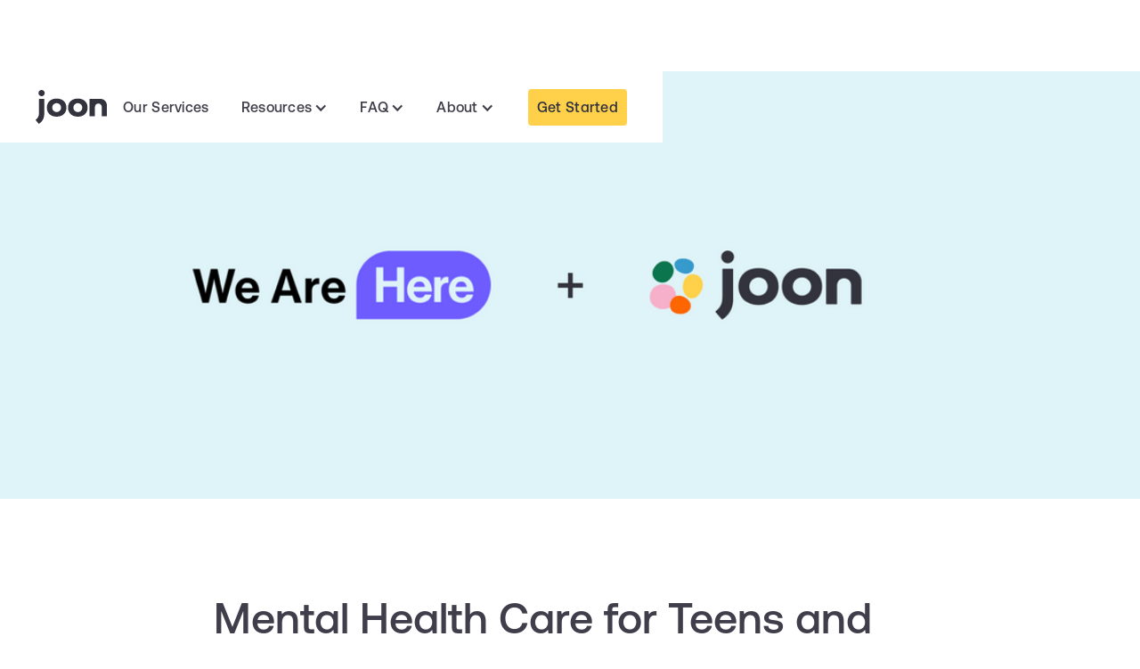

--- FILE ---
content_type: text/html
request_url: https://www.joon.com/blog/wearehere
body_size: 11309
content:
<!DOCTYPE html><!-- This site was created in Webflow. https://webflow.com --><!-- Last Published: Wed Dec 17 2025 21:01:32 GMT+0000 (Coordinated Universal Time) --><html data-wf-domain="www.joon.com" data-wf-page="659765ad9523875e90db829b" data-wf-site="5da11607eda84209dcd9d545" lang="en-US" data-wf-collection="659765ad9523875e90db830b" data-wf-item-slug="wearehere"><head><meta charset="utf-8"/><title>Providing Mental Health Care for Youth Affected by Cancer</title><meta content="Joon is partnering with We Are Here to help support the mental health needs of youth affected by cancer." name="description"/><meta content="Providing Mental Health Care for Youth Affected by Cancer" property="og:title"/><meta content="Joon is partnering with We Are Here to help support the mental health needs of youth affected by cancer." property="og:description"/><meta content="https://cdn.prod.website-files.com/5daf80d1fcdc19a7ca1e6539/64e7bb6c5accb43308824322_Group%20190.png" property="og:image"/><meta content="Providing Mental Health Care for Youth Affected by Cancer" property="twitter:title"/><meta content="Joon is partnering with We Are Here to help support the mental health needs of youth affected by cancer." property="twitter:description"/><meta content="https://cdn.prod.website-files.com/5daf80d1fcdc19a7ca1e6539/64e7bb6c5accb43308824322_Group%20190.png" property="twitter:image"/><meta property="og:type" content="website"/><meta content="summary_large_image" name="twitter:card"/><meta content="width=device-width, initial-scale=1" name="viewport"/><meta content="j3zjdxMou4r6pChp0a6D9pW5m37ZaCoU2feXkQffZV8" name="google-site-verification"/><meta content="Webflow" name="generator"/><link href="https://cdn.prod.website-files.com/5da11607eda84209dcd9d545/css/uplift-89f72a.webflow.shared.3cc0dc910.min.css" rel="stylesheet" type="text/css"/><link href="https://fonts.googleapis.com" rel="preconnect"/><link href="https://fonts.gstatic.com" rel="preconnect" crossorigin="anonymous"/><script src="https://ajax.googleapis.com/ajax/libs/webfont/1.6.26/webfont.js" type="text/javascript"></script><script type="text/javascript">WebFont.load({  google: {    families: ["Inconsolata:400,700"]  }});</script><script type="text/javascript">!function(o,c){var n=c.documentElement,t=" w-mod-";n.className+=t+"js",("ontouchstart"in o||o.DocumentTouch&&c instanceof DocumentTouch)&&(n.className+=t+"touch")}(window,document);</script><link href="https://cdn.prod.website-files.com/5da11607eda84209dcd9d545/6035660c74005714cb7f8962_favicon-32x32.png" rel="shortcut icon" type="image/x-icon"/><link href="https://cdn.prod.website-files.com/5da11607eda84209dcd9d545/60356ced16d3d42a0a3e49b0_LogoMark.png" rel="apple-touch-icon"/><link href="https://www.joon.com/blog/wearehere" rel="canonical"/><!-- Corresponds to head code at https://webflow.com/dashboard/sites/uplift-89f72a/code -->

  <!-- Track source info -->
  <script>
  function setCookie(name, value, seconds = "34560000") {
    document.cookie = `${name}=${value}; domain=.joon.com; path=/; max-age=${seconds}; secure`;
  }

  function getCookie(name) {
    try {
      let re = new RegExp(`(?:^|; )${name}=(?<value>.*?)(?:; |$)`);
      return document.cookie.match(re)?.groups?.value;
    } catch (e) {}
    return null;
  }

  function updateCookieExpiry(name, seconds) {
    const value = getCookie(name);
    setCookie(name, value, seconds);
  }

  function deleteCookie(name) {
    setCookie(name, "", -1);
  }

  //clear old cookies that were set long ago with domain not specified
  ["joon_ref_init", "joon_qs_init", "joon_ref", "joon_qs", "referrer_init"].forEach((name) =>
    document.cookie = `${name}=; expires=Thu, 01 Jan 1970 00:00:00 UTC; path=/;`
  );

  (function () {
    if (document.referrer.indexOf(".joon.com") < 0) {
      if (document.cookie.indexOf("joon_ref_init=") < 0) {
        setCookie("joon_ref_init", document.referrer);
      }
      setCookie("joon_ref", document.referrer);

      if (document.cookie.indexOf("joon_qs_init=") < 0) {
        setCookie("joon_qs_init", window.location.search);
      }
      setCookie("joon_qs", window.location.search);
    }
  })();
</script>
<!-- End Track source info -->

<!--Stylistic Alternatives -->
<style defer>
  * {
    font-feature-settings: "ss07" on, "ss01" on;
  }
</style>
<!-- End Stylistic Alternatives -->

<!-- Posthog -->
<script>
    !function(t,e){var o,n,p,r;e.__SV||(window.posthog=e,e._i=[],e.init=function(i,s,a){function g(t,e){var o=e.split(".");2==o.length&&(t=t[o[0]],e=o[1]),t[e]=function(){t.push([e].concat(Array.prototype.slice.call(arguments,0)))}}(p=t.createElement("script")).type="text/javascript",p.async=!0,p.src=s.api_host.replace(".i.posthog.com","-assets.i.posthog.com")+"/static/array.js",(r=t.getElementsByTagName("script")[0]).parentNode.insertBefore(p,r);var u=e;for(void 0!==a?u=e[a]=[]:a="posthog",u.people=u.people||[],u.toString=function(t){var e="posthog";return"posthog"!==a&&(e+="."+a),t||(e+=" (stub)"),e},u.people.toString=function(){return u.toString(1)+".people (stub)"},o="capture identify alias people.set people.set_once set_config register register_once unregister opt_out_capturing has_opted_out_capturing opt_in_capturing reset isFeatureEnabled onFeatureFlags getFeatureFlag getFeatureFlagPayload reloadFeatureFlags group updateEarlyAccessFeatureEnrollment getEarlyAccessFeatures getActiveMatchingSurveys getSurveys onSessionId".split(" "),n=0;n<o.length;n++)g(u,o[n]);e._i.push([i,s,a])},e.__SV=1)}(document,window.posthog||[]);
    posthog.init('phc_DQmxjMjNidD7fbyeyHj0JyL6RXPBFCFnoreolmAfP17',{api_host:'https://us.i.posthog.com'})
    posthog.register({
        product: 'joon.com'
    });
</script>


<!-- Global Webpage Schema -->

<script type="application/ld+json">
  {
    "@context": "https://schema.org",
    "@type": "WebPage",
    "name": "Joon Care",
    "description": "Seeking help for your teen's mental health? You are in the right place. Joon Care is a teletherapy practice designed specifically for teens and young adults ages 13-24. Our team of licensed therapists, counselors, and clinicians integrates the benefits of one-on-one therapy sessions with a mobile app-based experience. Our approach is evidence-based, skills-focused and personalized for each individual client. We are here for you when it comes to stress, anxiety, depression, and other common mental health challenges. Schedule a free 15-minute consultation today.",
    "image": "https://cdn.prod.website-files.com/5da11607eda84209dcd9d545/60356ced16d3d42a0a3e49b0_LogoMark.webp"
  }
</script>

<!-- End Global Webpage Schema -->


<!-- Custom query param handling -->

<script>
  (function() {
    // put  partner names into cookie (as referral_source)
    const urlParams = new URLSearchParams(window.location.search);
    const partnerSlug = urlParams.get('referral_source');
    if (partnerSlug) {
      setCookie("referral_source", partnerSlug);
    }
  })();
</script>


<script>
(function() {
  const REDIRECT_URL = "https://www.handspringhealth.com/?utm_source=joon";
  const MODAL_ID = "redirect-overlay"; // make sure your overlay has this ID
  const REDIRECT_DELAY_MS = 5000; // 5 seconds
  let redirectScheduled = false;

  function isVisible(el) {
    if (!el) return false;
    const style = window.getComputedStyle(el);
    return (
      style.display !== "none" &&
      style.visibility !== "hidden" &&
      style.opacity !== "0"
    );
  }

  function setupModalObserver(modal) {
    if (!modal) return;

    const observer = new MutationObserver(() => {
      if (!redirectScheduled && isVisible(modal)) {
        redirectScheduled = true;
        observer.disconnect();

        setTimeout(function() {
          window.location.href = REDIRECT_URL;
        }, REDIRECT_DELAY_MS);
      }
    });

    observer.observe(modal, {
      attributes: true,
      attributeFilter: ["style", "class"]
    });

    if (isVisible(modal) && !redirectScheduled) {
      redirectScheduled = true;
      observer.disconnect();
      setTimeout(function() {
        window.location.href = REDIRECT_URL;
      }, REDIRECT_DELAY_MS);
    }
  }

  function waitForModal() {
    let modal = document.getElementById(MODAL_ID);
    if (modal) {
      setupModalObserver(modal);
      return;
    }

    const bodyObserver = new MutationObserver(() => {
      modal = document.getElementById(MODAL_ID);
      if (modal) {
        console.log("Found modal #" + MODAL_ID);
        bodyObserver.disconnect();
        setupModalObserver(modal);
      }
    });

    bodyObserver.observe(document.body, {
      childList: true,
      subtree: true
    });
  }

  document.addEventListener("DOMContentLoaded", waitForModal);
})();
</script>

<script type="application/ld+json">
    {
      "@context": "https://schema.org",
      "@type": "NewsArticle",
      "headline": "Mental Health Care for Teens and Young Adults Dealing with Cancer",
      "image": "https://cdn.prod.website-files.com/5daf80d1fcdc19a7ca1e6539/64e7bb6c5accb43308824322_Group%20190.png",
      "datePublished": "Jan 08, 2024",
      "dateModified": "Jan 02, 2024",
      "author": {
          "@type": "Person",
          "name": "Chris Caskey | Marketing Manager",
          "url": ""
        }
    }
</script>
<!-- [Attributes by Finsweet] Powerful Rich Text -->
<script defer src="https://cdn.jsdelivr.net/npm/@finsweet/attributes-richtext@1/richtext.js"></script>

<style>
/* Styles to update h3 that are direct children of ol > li */

.pg-body-rich-text ol li:has(h3) {
	margin-bottom: 16px;
}

.pg-body-rich-text ol li > h3,
.pg-body-rich-text ol li:has(h3)::marker {
  color: var(--gray-2);
  font-size: 2em;
  font-weight: 500;
}

@media(min-width: 768px) {
  .pg-body-rich-text ol li > h3,
  .pg-body-rich-text ol li:has(h3)::marker {
    font-size: 2em;
  }
}

/* Styles for img inside rich text */

.pg-body-rich-text.w-richtext p + figure {
	margin: 20px 0;
}

.pg-body-rich-text.w-richtext figure {
	max-width: 100%;
}

@media(min-width: 768px) {
  .pg-body-rich-text.w-richtext figure img {
  	width: 100%;
    max-width: 75%;
    margin-bottom: 1.5rem;
  }
}

@media(max-width: 768px) {
  .blog-post-styles.w-richtext figure {
  	width: 100%;
    max-width: 100%;
  }
}

/* Styles for img caption rich text */

.pg-body-rich-text.w-richtext figure figcaption {
  margin-top: 12px;
  margin-bottom: 10px;
  font-size: 50%;
  font-weight: 400;
  line-height: 1.4em;
  text-align: left;
  color: var(--gray-5);
}

</style></head><body><div id="uplift-header" class="jooncare-nav"><div class="jooncare-nav-container"><div class="nav-left"><div class="mobile-nav-btns"><a id="header-hamburger" data-w-id="0a6bd8be-ef40-02d2-a2dd-be940012a394" href="#" class="mobile-nav-hamburger w-inline-block"><div class="fa-solid header-hamburger-icon">☰</div></a><a id="header-hamburger" data-w-id="0a6bd8be-ef40-02d2-a2dd-be940012a397" href="#" class="mobile-nav-close w-inline-block"><div class="fa-solid header-close-icon">☰</div></a></div><a href="/" class="joon-logo w-inline-block"><img src="https://cdn.prod.website-files.com/5da11607eda84209dcd9d545/625b50140c63fa2ea5df094c_Logo%20-%20Dark.svg" alt="" class="logo"/></a></div><div class="nav-right"><a href="/services" class="navigation-link w-button">Our Services</a><div data-hover="false" data-delay="0" class="dropdown-3 w-dropdown"><div class="dropdown-toggle-4 w-dropdown-toggle"><div class="icon-11 w-icon-dropdown-toggle"></div><div class="text-block-73">Resources</div></div><nav class="dropdown-list-2 w-dropdown-list"><a href="/parent-guides" class="dropdown-link w-dropdown-link">Parent Guides</a><a href="/blog" class="dropdown-link w-dropdown-link">Articles</a><a href="/meditations" class="dropdown-link w-dropdown-link">Meditations</a><a href="/resources" class="dropdown-link w-dropdown-link">Links for Teens</a></nav></div><div data-hover="false" data-delay="0" id="dropdown-faq" class="dropdown-3 w-dropdown"><div class="dropdown-toggle-4 w-dropdown-toggle"><div class="icon-11 w-icon-dropdown-toggle"></div><div class="text-block-73">FAQ</div></div><nav class="dropdown-list-2 w-dropdown-list"><a href="/faq/our-services" class="dropdown-link w-dropdown-link">About Our Services</a><a href="/faq/young-adults" class="dropdown-link w-dropdown-link">Teens &amp; Young Adults</a><a href="/faq/pricing-insurance" class="dropdown-link w-dropdown-link">Pricing &amp; Insurance</a><a href="/effectiveness-data-overview" class="dropdown-link w-dropdown-link">Does Joon therapy work?</a></nav></div><div data-hover="false" data-delay="0" class="dropdown-3 w-dropdown"><div class="dropdown-toggle-4 w-dropdown-toggle"><div class="icon-11 w-icon-dropdown-toggle"></div><div class="text-block-73">About</div></div><nav class="dropdown-list-2 w-dropdown-list"><a href="/about" class="dropdown-link w-dropdown-link">Our Company</a><a href="/who-we-are" class="dropdown-link w-dropdown-link">Who We Are</a><a href="/find-a-therapist" class="dropdown-link w-dropdown-link">Our Therapists</a><a href="/teen-mental-health-advisory-board" class="dropdown-link w-dropdown-link">Our Student Advisors</a><a href="/join-as-a-therapist" class="dropdown-link w-dropdown-link">Become a Joon Therapist</a><a href="/partners" class="dropdown-link w-dropdown-link">For Your Organization</a></nav></div><a data-w-id="9b6ab165-fb23-d405-26da-17821a2663a7" href="#" class="button_solid small _20px-left-margin w-button">Get Started</a><div class="trigger-hubspot-chat w-embed"><a href="#" id="get-started" class="button_solid small" style="margin-left: 20px;" onclick="window.HubSpotConversations.widget.open();">Get Started</a></div></div></div><div data-w-id="56e21f39-0f2a-96c6-16de-3a1d4bc683e1" class="mobile-nav-overlay"></div><div class="mobile-nav"><div class="mobile-nav-container"><a href="/" class="mobile-nav-link w-button">Home</a><a href="/services" class="mobile-nav-link w-button">Our Services</a><h6 class="mobile-nav-header">Resources</h6><a href="/parent-guides" class="mobile-nav-link w-button">Parent Guides</a><a href="/blog" class="mobile-nav-link w-button">Articles</a><a href="/meditations" class="mobile-nav-link w-button">Meditations</a><a href="/resources" class="mobile-nav-link w-button">Links for Teens</a><h6 class="mobile-nav-header">FAQ</h6><a href="/faq/our-services" class="mobile-nav-link w-button">About Our Services</a><a href="/faq/young-adults" class="mobile-nav-link w-button">Teens &amp; Young Adults</a><a href="/faq/pricing-insurance" class="mobile-nav-link w-button">Pricing &amp; Insurance</a><a href="/effectiveness-data-overview" class="mobile-nav-link w-button">Does Joon therapy work?</a><h6 class="mobile-nav-header">About</h6><a href="/about" class="mobile-nav-link w-button">Our Company</a><a href="/who-we-are" class="mobile-nav-link w-button">Who We Are</a><a href="/find-a-therapist" class="mobile-nav-link w-button">Our Therapists</a><a href="/teen-mental-health-advisory-board" class="mobile-nav-link w-button">Our Student Advisors</a><a href="/join-as-a-therapist" class="mobile-nav-link w-button">Become a Joon Therapist</a><a href="/partners" class="mobile-nav-link w-button">For Your Organization</a></div></div></div><div class="article-header-image-container"><div class="article-header-wrapper"><img loading="eager" alt="" src="https://cdn.prod.website-files.com/5daf80d1fcdc19a7ca1e6539/64e7bb6c5accb43308824322_Group%20190.png" sizes="100vw" srcset="https://cdn.prod.website-files.com/5daf80d1fcdc19a7ca1e6539/64e7bb6c5accb43308824322_Group%20190-p-500.png 500w, https://cdn.prod.website-files.com/5daf80d1fcdc19a7ca1e6539/64e7bb6c5accb43308824322_Group%20190-p-800.png 800w, https://cdn.prod.website-files.com/5daf80d1fcdc19a7ca1e6539/64e7bb6c5accb43308824322_Group%20190-p-1080.png 1080w, https://cdn.prod.website-files.com/5daf80d1fcdc19a7ca1e6539/64e7bb6c5accb43308824322_Group%20190-p-1600.png 1600w, https://cdn.prod.website-files.com/5daf80d1fcdc19a7ca1e6539/64e7bb6c5accb43308824322_Group%20190-p-2000.png 2000w, https://cdn.prod.website-files.com/5daf80d1fcdc19a7ca1e6539/64e7bb6c5accb43308824322_Group%20190.png 2380w" class="article-header"/></div></div><div class="article-top-container whitebg"><div class="content-col"><h1 class="article-titles">Mental Health Care for Teens and Young Adults Dealing with Cancer</h1><div fs-richtext-element="rich-text" class="blog-post-styles w-richtext"><p><a href="http://www.wearehere.com" target="_blank">We Are Here</a> is a social-impact community dedicated to addressing the daily needs of people affected by cancer.  Founded by cancer survivors and caregivers, their platform utilizes the power of AI in synergy with human touch to provide immediate and personalized access to the resources, guidance, and services needed to make every day life easier during and after cancer.</p><p>We Are Here understands first-hand that cancer takes a significant toll on mental health, which is just as crucial to address as physical health treatments. That’s where a partnership with Joon was forged.</p><p>Joon is a teletherapy service for teens and young adults. Joon’s clinical team treats anxiety, depression, stress and related conditions and is powered by a mobile app and therapist platform that is purpose-built to support and empower 13-24 year-olds. Joon accepts insurance or provides a discount to We Are Here members.</p><p>We Are Here’s community members can access Joon&#x27;s online therapy for themselves if they are under 25 years old, or for their children who are 13 and older and impacted by cancer. No need to arrange transportation to get to that therapy session — therapy sessions are accessed anywhere with a phone or iPad. In addition to a personalized treatment plan with a dedicated licensed therapist, they also get skill-building resources on-demand that help them thrive in between therapy sessions.  </p><p>We Are Here members can <a href="http://www.joon.com/partners/wearehere">sign up for mental health support</a> today.<a href="http://www.joon.com/partners/wearehere"></a></p></div><div class="text-promo w-dyn-bind-empty w-richtext"></div><div class="_40px-bottom-margin"><div class="cta-newsletter"><p class="cta-newsletter-p"><strong>Looking for expert advice delivered to your inbox? </strong>Join our newsletter community where we dive into all things youth mental health.</p><div class="cta-newsletter-form-wrapper"><div class="cta-newsletter-form-block w-form"><form id="email-form" name="email-form" data-name="Email Form" action="https://therapist.joon.com/upi/webhook/webflow-c57e9c9d45c628af6382cb955e21c84b" method="post" class="cta-newsletter-form" data-wf-page-id="659765ad9523875e90db829b" data-wf-element-id="ed3fe8ed-4514-dae1-fd5a-7b786abd5724"><input class="cta-newsletter-input w-input" maxlength="256" name="email" data-name="email" placeholder="Your email address" type="email" id="email-3" required=""/><input type="submit" data-wait="Please wait..." class="cta-newsletter-submit w-button" value="Subscribe"/><div class="html-embed-13 w-embed w-script"><input type="hidden" name="ga_client_id" id="ga_client_id" />
<script>
function gtag(){dataLayer.push(arguments)};
gtag("get", "G-BE01K2QQ65", "client_id", function(ga_client_id) {
  document.getElementById("ga_client_id").value = ga_client_id;
});

function buildFormJSON(form) {
  var array = $(form).serializeArray();
  var json = {};
  $.each(array, function () {
    json[this.name] = this.value || "";
  });

  json["subscriptions"] = "parent_newsletter";
  json["form_id"] = "webflow-parent-newsletter-form";
  json["form_variant_id"] = "1.0";
  json["contact_type"] = "PARENT";
  json["email_marketing_enabled"] = "true";
  json["form_completed"] = "true";

  json["gclid"] = getCookie("joon_gclid") || "";
  json["querystring"] = window.location.search || "";
  json["querystring_init"] = getCookie("querystring_init") || "";
  json["referrer"] = getCookie("joon_ref") || "";
  json["referrer_init"] = getCookie("joon_ref_init") || "";

  return json;
}

// blur so the success/error feedback doesn't look weird
const clearFeedbackFocus = () => {
  $(".w-form-done").blur();
  // Webflow focus is weird here, need timeouts to ensure success
  setTimeout(() => {$(".w-form-done").blur();}, 500);
  setTimeout(() => {$(".w-form-done").blur();}, 1000);
}

document.addEventListener("DOMContentLoaded", function() {
  $('form[action="https://therapist.joon.com/upi/webhook/webflow-c57e9c9d45c628af6382cb955e21c84b"]').each(function (
    i,
    el
  ) {
    var form = $(el);
    form.submit(function (e) {
      e.preventDefault();
      form = $(e.target);
      var data = buildFormJSON(form);
      var action = form.attr("action");
      $.ajax({
        url: action,
        method: "POST",
        data: JSON.stringify(data),
        contentType: "application/json",
        dataType: "json",
        success: function () {
          var parent = $(form.parent());
          // Hide the form
          parent.children("form").css("display", "none");
          // Display the "Done" block
          parent.children(".w-form-done").css("display", "block");
        },
        error: function () {
          var parent = $(form.parent());
          // Display the "Failed" block
          parent.find(".w-form-fail").css("display", "block");
        },
      });
    });
  });
});
</script></div></form><div class="cta-newsletter-success w-form-done"><div class="cta-newsletter-success-flex"><div class="div-block-615"><img src="https://cdn.prod.website-files.com/5da11607eda84209dcd9d545/655fc9e949b7e40d3b6b767d_email-heart-outline.webp" loading="lazy" alt="Icon of an envelope sealed with a heart." class="cta-newsletter-success-icon"/></div><div class="cta-newsletter-success-content"><div class="cta-newsletter-success-green">You&#x27;re subscribed!</div><div class="cta-newsletter-success-text">We’ll keep your info safe.</div><a href="/privacy" class="cta-newsletter-success-link">See our privacy policy</a></div></div></div><div class="w-form-fail"><div>Oops! Something went wrong while submitting the form.</div></div></div></div><div class="w-embed w-script"><script>

function buildFormJSON(form) {
  var array = $(form).serializeArray();
  var json = {};
  $.each(array, function () {
    json[this.name] = this.value || "";
  });

  json["subscriptions"] = "parent_newsletter";
  json["form_id"] = "webflow-parent-newsletter-form";
  json["form_variant_id"] = "1.0";
  json["contact_type"] = "PARENT";
  json["email_marketing_enabled"] = "true";
  json["form_completed"] = "true";

  json["querystring"] = window.location.search || "";
  json["querystring_init"] = getCookie("querystring_init") || "";
  json["referrer"] = getCookie("joon_ref") || "";
  json["referrer_init"] = getCookie("joon_ref_init") || "";

  return json;
}

document.addEventListener("DOMContentLoaded", function() {
  $('form[action="https://therapist.joon.com/upi/webhook/webflow-c57e9c9d45c628af6382cb955e21c84b"]').each(function (
    i,
    el
  ) {
    var form = $(el);
    form.submit(function (e) {
      e.preventDefault();
      form = $(e.target);
      var data = buildFormJSON(form);
      var action = form.attr("action");
      $.ajax({
        url: action,
        method: "POST",
        data: JSON.stringify(data),
        contentType: "application/json",
        dataType: "json",
        success: function () {
          var parent = $(form.parent());
          // Hide the form
          parent.children("form").css("display", "none");
          // Display the "Done" block
          parent.children(".w-form-done").css("display", "block");
        },
        error: function () {
          var parent = $(form.parent());
          // Display the "Failed" block
          parent.find(".w-form-fail").css("display", "block");
        },
      });
    });
  });
});
</script></div></div></div><div fs-richtext-element="rich-text" class="blog-post-styles w-dyn-bind-empty w-richtext"></div><div data-w-id="b61729c8-846a-3331-c9eb-acbf02b56a80" class="div-block-452"><div class="inline-text"></div><div class="date text-18">August 22, 2023</div><div class="inline-text"></div></div><div class="blog-author-div"><div class="w-dyn-list"><div role="list" class="w-dyn-items"><div role="listitem" class="w-dyn-item"><div class="div-block-451"><div class="div-block-22 authorcms"><img height="150" loading="lazy" width="150" src="https://cdn.prod.website-files.com/5daf80d1fcdc19a7ca1e6539/63af73938f2208e41ce21124_Screen%20Shot%202021-12-12%20at%203.23.35%20PM-p-500.webp" alt="Chris Caskey | Marketing Manager" class="author-image"/></div><div class="author-block"><a href="/authors/chris-caskey" class="link-block-26 w-inline-block"><h3 class="heading-102">Chris Caskey | Marketing Manager</h3></a><div class="author-bio w-richtext"><p>Chris leads marketing and growth at Joon Care. He is spearheading expansion to new states to make Joon&#x27;s services available to teens and young adults nation wide. Outside of Joon, Chris loves playing guitar, volleyball, and being outdoors.</p></div></div></div></div></div></div></div></div></div><div class="section-container-blog"><div class="container-4 self-center blog"><h3>Recent Blog Articles</h3><div class="w-dyn-list"><div role="list" class="collection-list-21 w-dyn-items"><div role="listitem" class="collection-item-9 blog-shadow w-dyn-item"><a href="/blog/seattle-free-mental-health-youth" class="link-block-11 w-inline-block"><div class="div-block-348"><div class="image-wrapper"><img loading="lazy" alt="Photo of a group of teens in front of a colorful Seattle mural that says &quot;206&quot; and shows the space needle and other landmarks" src="https://cdn.prod.website-files.com/5daf80d1fcdc19a7ca1e6539/66eccef8e3fc032a43e4a991_joon-cityofseattle-extension.jpg" class="article-thumbnail"/></div><div class="div-block-205"><h2 class="article-title _8px-bottom-margin">City of Seattle Expands Free Mental Health Services for Youth Through Partnership with Joon</h2></div></div></a></div><div role="listitem" class="collection-item-9 blog-shadow w-dyn-item"><a href="/blog/2023-effectiveness-data" class="link-block-11 w-inline-block"><div class="div-block-348"><div class="image-wrapper"><img loading="lazy" alt="" src="https://cdn.prod.website-files.com/5daf80d1fcdc19a7ca1e6539/665fc91c4474da6d0c117156_2023-effectiveness%402x.png" sizes="(max-width: 479px) 100vw, (max-width: 767px) 92vw, 45vw" srcset="https://cdn.prod.website-files.com/5daf80d1fcdc19a7ca1e6539/665fc91c4474da6d0c117156_2023-effectiveness%402x-p-500.png 500w, https://cdn.prod.website-files.com/5daf80d1fcdc19a7ca1e6539/665fc91c4474da6d0c117156_2023-effectiveness%402x-p-800.png 800w, https://cdn.prod.website-files.com/5daf80d1fcdc19a7ca1e6539/665fc91c4474da6d0c117156_2023-effectiveness%402x-p-1080.png 1080w, https://cdn.prod.website-files.com/5daf80d1fcdc19a7ca1e6539/665fc91c4474da6d0c117156_2023-effectiveness%402x-p-1600.png 1600w, https://cdn.prod.website-files.com/5daf80d1fcdc19a7ca1e6539/665fc91c4474da6d0c117156_2023-effectiveness%402x.png 2880w" class="article-thumbnail"/></div><div class="div-block-205"><h2 class="article-title _8px-bottom-margin">Joon’s Teen-Centric Therapy Continues to Deliver Top-Notch Care 4 Years Running</h2></div></div></a></div><div role="listitem" class="collection-item-9 blog-shadow w-dyn-item"><a href="/blog/lgbtq-saves-partners-with-joon" class="link-block-11 w-inline-block"><div class="div-block-348"><div class="image-wrapper"><img loading="lazy" alt="" src="https://cdn.prod.website-files.com/5daf80d1fcdc19a7ca1e6539/6620557256a542112b9a1e77_duy-pham-Cecb0_8Hx-o-unsplash.jpg" sizes="(max-width: 479px) 100vw, (max-width: 767px) 92vw, 45vw" srcset="https://cdn.prod.website-files.com/5daf80d1fcdc19a7ca1e6539/6620557256a542112b9a1e77_duy-pham-Cecb0_8Hx-o-unsplash-p-500.jpg 500w, https://cdn.prod.website-files.com/5daf80d1fcdc19a7ca1e6539/6620557256a542112b9a1e77_duy-pham-Cecb0_8Hx-o-unsplash-p-800.jpg 800w, https://cdn.prod.website-files.com/5daf80d1fcdc19a7ca1e6539/6620557256a542112b9a1e77_duy-pham-Cecb0_8Hx-o-unsplash-p-1080.jpg 1080w, https://cdn.prod.website-files.com/5daf80d1fcdc19a7ca1e6539/6620557256a542112b9a1e77_duy-pham-Cecb0_8Hx-o-unsplash-p-1600.jpg 1600w, https://cdn.prod.website-files.com/5daf80d1fcdc19a7ca1e6539/6620557256a542112b9a1e77_duy-pham-Cecb0_8Hx-o-unsplash-p-2000.jpg 2000w, https://cdn.prod.website-files.com/5daf80d1fcdc19a7ca1e6539/6620557256a542112b9a1e77_duy-pham-Cecb0_8Hx-o-unsplash-p-2600.jpg 2600w, https://cdn.prod.website-files.com/5daf80d1fcdc19a7ca1e6539/6620557256a542112b9a1e77_duy-pham-Cecb0_8Hx-o-unsplash-p-3200.jpg 3200w, https://cdn.prod.website-files.com/5daf80d1fcdc19a7ca1e6539/6620557256a542112b9a1e77_duy-pham-Cecb0_8Hx-o-unsplash.jpg 5884w" class="article-thumbnail"/></div><div class="div-block-205"><h2 class="article-title _8px-bottom-margin">LGBTQ SAVES Partners with Joon to Provide Affirming Therapy for LGBTQ+ Teens and Young Adults</h2></div></div></a></div></div></div></div></div><section class="section-13 w-condition-invisible"><h2 class="heading-135 _16px-bottom-margin w-dyn-bind-empty"></h2><div class="w-layout-blockcontainer container-8 w-container"><a href="/schedule-consultation" class="button_solid w-button">Get Started</a><a href="/services" class="button_secondary_on_dark w-button">Learn More About Joon</a></div></section><div class="footer"><div class="footer_container"><div class="div-block-243"><div class="div-block-105"><div class="_16px-bottom-margin"><a href="/" class="footer-link-to-home w-inline-block"><img src="https://cdn.prod.website-files.com/5da11607eda84209dcd9d545/625b8092cd143b165a366ea1_Logo-footer.svg" loading="lazy" alt="" class="image-139"/></a></div><div class="_8px-bottom-margin"><p class="paragraph-56">© 2025 Joon Care. All Rights Reserved.</p></div><div class="_20px-bottom-margin"><p class="paragraph-50"><a href="/terms-conditions" class="underline-link white-text">Terms Of Service</a> | <a href="/privacy" class="underline-link white-text">Privacy Policy</a></p></div><div class="footer-social-links"><a href="https://www.linkedin.com/company/jooncare" target="_blank" class="social-links w-inline-block"><img src="https://cdn.prod.website-files.com/5da11607eda84209dcd9d545/60bff13b4437767a2c4fb674_LinkedIn.svg" alt="Linkedin" height="30" class="image-92"/></a><a href="https://www.youtube.com/channel/UCmqCdFwk-pNSlcmE24QzDAQ" target="_blank" class="social-links w-inline-block"><img src="https://cdn.prod.website-files.com/5da11607eda84209dcd9d545/5ebe6407c2a3e5d05768eb52_Y.svg" alt="Youtube" class="image-140"/></a><a href="https://www.instagram.com/joon_teens/" target="_blank" class="social-links w-inline-block"><img src="https://cdn.prod.website-files.com/5da11607eda84209dcd9d545/60bff17c16292166fc990374_Instagram.svg" alt="Instagram" height="30" class="image-141"/></a><a href="https://twitter.com/joon_care" target="_blank" class="social-links w-inline-block"><img src="https://cdn.prod.website-files.com/5da11607eda84209dcd9d545/5ebe64076a2b376e62d42d30_T.svg" alt="Twitter" class="image-142"/></a><a href="https://www.facebook.com/jooncare?noscript=1" class="social-links w-inline-block"><img src="https://cdn.prod.website-files.com/5da11607eda84209dcd9d545/5ebe6407988b1d6e081d0b1e_F.svg" alt="Facebook" class="image-143"/></a></div><a href="https://apps.apple.com/us/app/joon-teletherapy/id1518863762" target="_blank" class="footer-app-store w-inline-block"><img src="https://cdn.prod.website-files.com/5da11607eda84209dcd9d545/6610a607d6165646bbf1e9ba_apple-app-store-badge-dark.svg" loading="lazy" alt="Download on the App Store" class="image-57"/></a><a href="https://play.google.com/store/apps/details?id=com.joon.care" target="_blank" class="footer-app-store w-inline-block"><img src="https://cdn.prod.website-files.com/5da11607eda84209dcd9d545/6610a607a8aa6f45eef97e3a_google-play-badge.svg" loading="lazy" alt="Download on the Play Store" class="image-57"/></a><a href="/lgbtq-newsletter" class="footer-lgbtq w-inline-block"><img src="https://cdn.prod.website-files.com/5da11607eda84209dcd9d545/6628403916db350bccc32f6e_rainbow-heart.svg" loading="lazy" width="60" alt="Heart shape containing a rainbow in Joon&#x27;s brand colors." height="50" class="lgbtq-image"/></a></div><div class="div-block-106"><div class="footer-item"><p class="footer-item-title">Need help right away?</p><p class="footer-item-text">If you or a member of your family needs help right away, <span class="text-span-8">please call 911 or visit your local emergency room.</span> You can also call or text the National Suicide Prevention Lifeline (<a href="tel:988" rel="nofollow" class="underline-gray-link">988</a>), or text the Crisis Text Line (text HELLO to <strong class="bold-text-23">741741</strong>).</p></div><div class="footer-item"><p class="footer-item-title">Got Questions?</p><p class="footer-item-text">Call or text us at <a href="tel:+14256006425" class="link-59">425-600-6425</a>. You can also email us at <a href="mailto:hello@joon.com?subject=Questions" class="link-60">hello@joon.com</a></p></div><div class="footer-item"><p class="footer-item-title">Interested in joining our clinical team?</p><p class="footer-item-text"><a href="https://www.joon.com/join-as-a-therapist" class="underline-gray-link">Apply to be a Joon Therapist.</a></p></div><div class="footer-item"><p class="footer-item-title">Need to report an issue?</p><p class="footer-item-text">To report issues using our website or mobile app, please visit our <a href="/support" class="underline-gray-link">support page</a>.<a href="tel:+14255223781" class="underline-gray-link"></a></p></div></div></div></div><div id="redirect-overlay" data-w-id="51b604f1-4f1a-6acd-4826-abf1921db0dd" class="redirect-overlay"><div data-w-id="51b604f1-4f1a-6acd-4826-abf1921db0de" class="redirect-modal"><img src="https://cdn.prod.website-files.com/5da11607eda84209dcd9d545/693a414c5faf8ce08d62148f_Handspring%20-%20Logo%20-%20Green%20(2).png" loading="lazy" sizes="(max-width: 2000px) 100vw, 2000px" srcset="https://cdn.prod.website-files.com/5da11607eda84209dcd9d545/693a414c5faf8ce08d62148f_Handspring%20-%20Logo%20-%20Green%20(2)-p-500.png 500w, https://cdn.prod.website-files.com/5da11607eda84209dcd9d545/693a414c5faf8ce08d62148f_Handspring%20-%20Logo%20-%20Green%20(2)-p-800.png 800w, https://cdn.prod.website-files.com/5da11607eda84209dcd9d545/693a414c5faf8ce08d62148f_Handspring%20-%20Logo%20-%20Green%20(2)-p-1080.png 1080w, https://cdn.prod.website-files.com/5da11607eda84209dcd9d545/693a414c5faf8ce08d62148f_Handspring%20-%20Logo%20-%20Green%20(2).png 2000w" alt="" class="image-188"/><h4 class="heading-149">Joon is now Handspring</h4><p class="paragraph-209">You’re in the right place. We’ve partnered with Handspring to bring you the same great care with even more support and resources.<br/>‍<br/>You&#x27;ll be redirected automatically to finish signing up.</p><a href="https://www.handspringhealth.com/?utm_source=joon" class="button_solid w-button">Continue</a></div></div></div><script src="https://d3e54v103j8qbb.cloudfront.net/js/jquery-3.5.1.min.dc5e7f18c8.js?site=5da11607eda84209dcd9d545" type="text/javascript" integrity="sha256-9/aliU8dGd2tb6OSsuzixeV4y/faTqgFtohetphbbj0=" crossorigin="anonymous"></script><script src="https://cdn.prod.website-files.com/5da11607eda84209dcd9d545/js/webflow.schunk.36b8fb49256177c8.js" type="text/javascript"></script><script src="https://cdn.prod.website-files.com/5da11607eda84209dcd9d545/js/webflow.schunk.12c1fa26266a73d9.js" type="text/javascript"></script><script src="https://cdn.prod.website-files.com/5da11607eda84209dcd9d545/js/webflow.c928d3df.af2d6f12f23777a1.js" type="text/javascript"></script><!-- Corresponds to footer code at https://webflow.com/dashboard/sites/uplift-89f72a/code -->

<!-- Posthog custom event tracking -->
<script>
$(document).ready(function() {
    // Select all elements with the class 'w-dropdown-toggle'
    $('.faq-container .w-dropdown-toggle').each(function() {
        // Add the 'ph-no-capture' class to disable autocapture
        $(this).addClass('ph-no-capture');
        
        // Add a click event listener
        $(this).on('click', function() {
            var $this = $(this);
            var isOpen = $this.hasClass('w--open');
            var sectionTitle = $this.text().trim();

            // Capture the custom event with Posthog
            posthog.capture('Click', {
                section: 'FAQ',
                target: sectionTitle,
                actionDetail: isOpen ? 'collapse item' : 'expand item'
            });
        });
    });
});
</script></body></html>

--- FILE ---
content_type: image/svg+xml
request_url: https://cdn.prod.website-files.com/5da11607eda84209dcd9d545/625b50140c63fa2ea5df094c_Logo%20-%20Dark.svg
body_size: 1205
content:
<svg width="80" height="38" viewBox="0 0 80 38" fill="none" xmlns="http://www.w3.org/2000/svg">
<g clip-path="url(#clip0_132_736)">
<path d="M6.68623 0C5.99578 0.000247208 5.32091 0.205216 4.74694 0.58899C4.17297 0.972763 3.72568 1.51811 3.46163 2.15607C3.19757 2.79404 3.12861 3.49597 3.26347 4.17313C3.39832 4.85028 3.73093 5.47225 4.21924 5.96038C4.70755 6.44852 5.32963 6.7809 6.00683 6.91551C6.68404 7.05012 7.38595 6.98091 8.02382 6.71663C8.66169 6.45235 9.20687 6.00486 9.59044 5.43076C9.97401 4.85665 10.1787 4.1817 10.1787 3.49125C10.1784 2.5652 9.8103 1.67719 9.15536 1.02249C8.50043 0.367787 7.61229 -5.93134e-08 6.68623 0V0Z" fill="#33333E"/>
<path d="M23.5888 9.63373C17.3388 9.63373 12.5988 13.3387 12.5988 19.8062C12.5988 26.2737 17.3375 29.9787 23.5888 29.9787C29.84 29.9787 34.58 26.2737 34.58 19.8062C34.58 13.3387 29.8413 9.63373 23.5888 9.63373ZM23.5888 24.81C22.5998 24.81 21.6332 24.5167 20.8109 23.9673C19.9887 23.4179 19.3478 22.637 18.9694 21.7234C18.5909 20.8098 18.4919 19.8044 18.6848 18.8345C18.8778 17.8646 19.354 16.9737 20.0532 16.2744C20.7525 15.5752 21.6434 15.099 22.6133 14.9061C23.5832 14.7131 24.5885 14.8121 25.5022 15.1906C26.4158 15.569 27.1967 16.2099 27.7461 17.0321C28.2955 17.8544 28.5888 18.8211 28.5888 19.81C28.5888 21.1361 28.062 22.4078 27.1243 23.3455C26.1866 24.2832 24.9148 24.81 23.5888 24.81V24.81Z" fill="#33333E"/>
<path d="M47.3887 9.63373C41.1387 9.63373 36.3987 13.3387 36.3987 19.8062C36.3987 26.2737 41.1362 29.9787 47.3887 29.9787C53.6412 29.9787 58.375 26.2737 58.375 19.8062C58.375 13.3387 53.64 9.63373 47.3887 9.63373ZM47.3887 24.81C46.3998 24.81 45.4331 24.5167 44.6109 23.9673C43.7886 23.4179 43.1478 22.637 42.7693 21.7234C42.3909 20.8098 42.2919 19.8044 42.4848 18.8345C42.6777 17.8646 43.1539 16.9737 43.8532 16.2744C44.5525 15.5752 45.4434 15.099 46.4133 14.9061C47.3832 14.7131 48.3885 14.8121 49.3022 15.1906C50.2158 15.569 50.9967 16.2099 51.5461 17.0321C52.0955 17.8544 52.3887 18.8211 52.3887 19.81C52.3887 21.1361 51.862 22.4078 50.9243 23.3455C49.9866 24.2832 48.7148 24.81 47.3887 24.81Z" fill="#33333E"/>
<path d="M72.84 10.02H60.965C60.8656 10.02 60.7702 10.0595 60.6999 10.1299C60.6295 10.2002 60.59 10.2956 60.59 10.395V29.2138C60.59 29.3132 60.6295 29.4086 60.6999 29.4789C60.7702 29.5493 60.8656 29.5888 60.965 29.5888H66.2275C66.327 29.5888 66.4224 29.5493 66.4927 29.4789C66.563 29.4086 66.6025 29.3132 66.6025 29.2138V19.0263C66.6025 18.0085 67.0068 17.0324 67.7265 16.3127C68.4462 15.5931 69.4223 15.1888 70.44 15.1888C71.4578 15.1888 72.4339 15.5931 73.1535 16.3127C73.8732 17.0324 74.2775 18.0085 74.2775 19.0263V29.2138C74.2775 29.3132 74.317 29.4086 74.3874 29.4789C74.4577 29.5493 74.5531 29.5888 74.6525 29.5888H79.625C79.7245 29.5888 79.8199 29.5493 79.8902 29.4789C79.9605 29.4086 80 29.3132 80 29.2138V17.18C80 15.2811 79.2457 13.4599 77.9029 12.1171C76.5602 10.7744 74.739 10.02 72.84 10.02Z" fill="#33333E"/>
<path d="M9.32875 9.98499H4.175C4.07554 9.98499 3.98016 10.0245 3.90983 10.0948C3.83951 10.1651 3.8 10.2605 3.8 10.36V24.3387C3.78875 25.5012 3.725 27.5887 3.425 28.7775C2.83875 30.7425 1.60875 32.2425 0.141247 33.3825C0.101252 33.4137 0.0680049 33.4527 0.043519 33.4971C0.019033 33.5416 0.00381714 33.5905 -0.00120774 33.641C-0.00623262 33.6915 -0.00096201 33.7424 0.0142851 33.7908C0.0295322 33.8392 0.0544387 33.884 0.0874972 33.9225L3.39125 37.81C3.45126 37.8814 3.53574 37.9279 3.6282 37.9404C3.72065 37.9529 3.81444 37.9304 3.89125 37.8775C8.12875 34.9537 9.7025 31.2587 9.7025 26.46V10.3625C9.70283 10.3131 9.69341 10.2642 9.67479 10.2185C9.65617 10.1728 9.62871 10.1312 9.59399 10.0961C9.55927 10.0611 9.51796 10.0332 9.47245 10.0141C9.42693 9.99505 9.3781 9.98515 9.32875 9.98499Z" fill="#33333E"/>
</g>
<defs>
<clipPath id="clip0_132_736">
<rect width="80" height="38" fill="white"/>
</clipPath>
</defs>
</svg>


--- FILE ---
content_type: image/svg+xml
request_url: https://cdn.prod.website-files.com/5da11607eda84209dcd9d545/625b8092cd143b165a366ea1_Logo-footer.svg
body_size: 1536
content:
<svg width="124" height="52" viewBox="0 0 124 52" fill="none" xmlns="http://www.w3.org/2000/svg">
<g clip-path="url(#clip0_115_33)">
<g clip-path="url(#clip1_115_33)">
<path d="M9.14961 0C8.20478 0.000338284 7.28127 0.280821 6.49584 0.805986C5.7104 1.33115 5.09833 2.07741 4.73699 2.95042C4.37566 3.82342 4.28129 4.78396 4.46582 5.71059C4.65036 6.63723 5.1055 7.48834 5.77372 8.15631C6.44193 8.82429 7.29321 9.27913 8.2199 9.46333C9.1466 9.64753 10.1071 9.55282 10.98 9.19117C11.8529 8.82953 12.5989 8.21718 13.1238 7.43156C13.6487 6.64594 13.9288 5.72233 13.9288 4.7775C13.9284 3.51027 13.4246 2.2951 12.5284 1.39919C11.6322 0.503288 10.4168 -8.11657e-08 9.14961 0V0Z" fill="white"/>
<path d="M32.2793 13.183C23.7267 13.183 17.2404 18.253 17.2404 27.1033C17.2404 35.9535 23.725 41.0236 32.2793 41.0236C40.8337 41.0236 47.32 35.9535 47.32 27.1033C47.32 18.253 40.8354 13.183 32.2793 13.183ZM32.2793 33.9505C30.9261 33.9505 29.6032 33.5492 28.4781 32.7974C27.3529 32.0456 26.4759 30.977 25.9581 29.7268C25.4402 28.4765 25.3047 27.1008 25.5687 25.7736C25.8327 24.4463 26.4844 23.2272 27.4412 22.2703C28.3981 21.3134 29.6173 20.6618 30.9445 20.3978C32.2717 20.1338 33.6475 20.2693 34.8977 20.7871C36.1479 21.305 37.2165 22.182 37.9683 23.3071C38.7202 24.4323 39.1214 25.7552 39.1214 27.1084C39.1214 28.9231 38.4006 30.6634 37.1174 31.9465C35.8343 33.2297 34.094 33.9505 32.2793 33.9505Z" fill="white"/>
<path d="M64.8478 13.183C56.2951 13.183 49.8088 18.253 49.8088 27.1033C49.8088 35.9535 56.2917 41.0236 64.8478 41.0236C73.4038 41.0236 79.8816 35.9535 79.8816 27.1033C79.8816 18.253 73.4021 13.183 64.8478 13.183ZM64.8478 33.9505C63.4945 33.9505 62.1717 33.5492 61.0465 32.7974C59.9213 32.0456 59.0443 30.977 58.5265 29.7268C58.0086 28.4765 57.8731 27.1008 58.1371 25.7736C58.4011 24.4463 59.0528 23.2272 60.0097 22.2703C60.9665 21.3134 62.1857 20.6618 63.5129 20.3978C64.8402 20.1338 66.2159 20.2693 67.4661 20.7871C68.7164 21.305 69.7849 22.182 70.5368 23.3071C71.2886 24.4323 71.6899 25.7552 71.6899 27.1084C71.6899 28.9231 70.969 30.6634 69.6859 31.9465C68.4027 33.2297 66.6624 33.9505 64.8478 33.9505Z" fill="white"/>
<path d="M99.6758 13.7116H83.4258C83.2897 13.7116 83.1592 13.7656 83.0629 13.8619C82.9667 13.9581 82.9126 14.0886 82.9126 14.2247V39.9767C82.9126 40.1128 82.9667 40.2433 83.0629 40.3396C83.1592 40.4358 83.2897 40.4899 83.4258 40.4899H90.6271C90.7632 40.4899 90.8937 40.4358 90.99 40.3396C91.0862 40.2433 91.1403 40.1128 91.1403 39.9767V26.0359C91.1403 24.6432 91.6935 23.3075 92.6783 22.3227C93.6631 21.3379 94.9988 20.7846 96.3916 20.7846C97.7843 20.7846 99.12 21.3379 100.105 22.3227C101.09 23.3075 101.643 24.6432 101.643 26.0359V39.9767C101.643 40.1128 101.697 40.2433 101.793 40.3396C101.889 40.4358 102.02 40.4899 102.156 40.4899H108.961C109.097 40.4899 109.227 40.4358 109.323 40.3396C109.42 40.2433 109.474 40.1128 109.474 39.9767V23.5095C109.474 20.9109 108.441 18.4188 106.604 16.5813C104.766 14.7439 102.274 13.7116 99.6758 13.7116Z" fill="white"/>
<path d="M12.7657 13.6637H5.71316C5.57706 13.6637 5.44653 13.7178 5.3503 13.814C5.25406 13.9102 5.2 14.0408 5.2 14.1769V33.3057C5.1846 34.8965 5.09737 37.753 4.68684 39.3797C3.8846 42.0687 2.20145 44.1213 0.193288 45.6813C0.138558 45.724 0.0930621 45.7774 0.0595551 45.8382C0.026048 45.899 0.00522626 45.966 -0.00164989 46.035C-0.00852604 46.1041 -0.00131362 46.1739 0.0195508 46.2401C0.0404153 46.3063 0.0744979 46.3676 0.119736 46.4203L4.64066 51.74C4.72278 51.8378 4.83839 51.9014 4.9649 51.9185C5.09142 51.9355 5.21977 51.9048 5.32487 51.8324C11.1235 47.8314 13.2771 42.7751 13.2771 36.2084V14.1803C13.2776 14.1127 13.2647 14.0458 13.2392 13.9832C13.2137 13.9207 13.1761 13.8638 13.1286 13.8158C13.0811 13.7678 13.0246 13.7297 12.9623 13.7036C12.9 13.6775 12.8332 13.6639 12.7657 13.6637Z" fill="white"/>
</g>
</g>
<path d="M112.288 11C112.288 14.248 114.808 16.712 118.112 16.712C121.444 16.712 123.964 14.248 123.964 10.972C123.964 7.69601 121.444 5.20401 118.112 5.20401C114.808 5.20401 112.288 7.69601 112.288 11ZM122.704 10.972C122.704 13.632 120.772 15.592 118.112 15.592C115.48 15.592 113.548 13.66 113.548 11C113.548 8.28401 115.48 6.32401 118.112 6.32401C120.772 6.32401 122.704 8.28401 122.704 10.972ZM115.928 14.164H117.16V11.896H118.14L119.484 14.164H120.856L119.344 11.644C120.268 11.392 120.828 10.72 120.828 9.79601C120.828 8.59201 119.876 7.78001 118.364 7.78001H115.928V14.164ZM118.308 8.81601C119.036 8.81601 119.54 9.15201 119.54 9.79601C119.54 10.468 119.008 10.86 118.308 10.86H117.16V8.81601H118.308Z" fill="white"/>
<defs>
<clipPath id="clip0_115_33">
<rect width="109.474" height="52" fill="white"/>
</clipPath>
<clipPath id="clip1_115_33">
<rect width="109.474" height="52" fill="white"/>
</clipPath>
</defs>
</svg>


--- FILE ---
content_type: application/javascript
request_url: https://us-assets.i.posthog.com/array/phc_DQmxjMjNidD7fbyeyHj0JyL6RXPBFCFnoreolmAfP17/config.js
body_size: -190
content:
(function() {
  window._POSTHOG_REMOTE_CONFIG = window._POSTHOG_REMOTE_CONFIG || {};
  window._POSTHOG_REMOTE_CONFIG['phc_DQmxjMjNidD7fbyeyHj0JyL6RXPBFCFnoreolmAfP17'] = {
    config: {"token": "phc_DQmxjMjNidD7fbyeyHj0JyL6RXPBFCFnoreolmAfP17", "supportedCompression": ["gzip", "gzip-js"], "hasFeatureFlags": true, "captureDeadClicks": false, "capturePerformance": false, "autocapture_opt_out": false, "autocaptureExceptions": false, "analytics": {"endpoint": "/i/v0/e/"}, "elementsChainAsString": true, "errorTracking": {"autocaptureExceptions": false, "suppressionRules": []}, "logs": {"captureConsoleLogs": false}, "sessionRecording": false, "heatmaps": false, "conversations": false, "surveys": false, "productTours": false, "defaultIdentifiedOnly": true},
    siteApps: []
  }
})();

--- FILE ---
content_type: image/svg+xml
request_url: https://cdn.prod.website-files.com/5da11607eda84209dcd9d545/6628403916db350bccc32f6e_rainbow-heart.svg
body_size: 1661
content:
<svg width="60" height="50" viewBox="0 0 60 50" fill="none" xmlns="http://www.w3.org/2000/svg">
<mask id="mask0_80_5742" style="mask-type:alpha" maskUnits="userSpaceOnUse" x="0" y="0" width="60" height="50">
<path d="M43.5101 0.25058C37.9419 0.25058 33.0248 3.03987 30.0826 7.30645C27.141 3.04767 22.2208 0.25058 16.6552 0.25058C7.64429 0.25058 0.330566 7.55703 0.330566 16.5752C0.330566 32.4767 30.0826 49.0056 30.0826 49.0056C30.0826 49.0056 59.8347 32.4767 59.8347 16.5752C59.8347 7.5643 52.5283 0.25058 43.5101 0.25058Z" fill="#4285F4"/>
</mask>
<g mask="url(#mask0_80_5742)">
<path fill-rule="evenodd" clip-rule="evenodd" d="M170.904 -52.5671C149.441 -47.9755 139.078 -37.2889 129.219 -29.5328C119.36 -21.7773 108.243 -14.8817 88.9252 -17.8078C69.6071 -20.7332 45.2944 -20.9554 21.8435 -11.2503C-1.60745 -1.54519 -10.1397 11.4075 -17.1548 29.3061C-24.1699 47.2047 -32.9199 61.6704 -45.4721 69.7199C-58.0238 77.7693 -84.7304 96.6995 -79.0664 125.979C-73.4029 155.259 -48.2033 161.162 -16.9822 159.565C14.2382 157.967 34.8854 152.421 75.3262 131.912C115.767 111.402 130.466 130.279 160.97 125.165C191.474 120.051 211.452 104.767 225.914 77.6755C240.377 50.5831 241.19 25.2825 237.226 4.95564C233.262 -15.3706 219.517 -35.5809 209.226 -42.414C209.226 -42.414 192.367 -57.1587 170.904 -52.5671Z" fill="#F7B0CA"/>
<path fill-rule="evenodd" clip-rule="evenodd" d="M182.704 -41.7913C161.24 -37.1997 150.878 -26.513 141.019 -18.7569C131.16 -11.0015 120.042 -4.10583 100.725 -7.03195C81.4068 -9.95733 57.0941 -10.1795 33.6432 -0.474447C10.1922 9.23064 1.65993 22.1833 -5.35516 40.0819C-12.3702 57.9805 -21.1203 72.4463 -33.6724 80.4958C-46.2241 88.5452 -72.9307 107.475 -67.2667 136.755C-61.6032 166.035 -36.4036 171.938 -5.18251 170.341C26.0379 168.743 46.6851 163.197 87.1259 142.688C127.566 122.178 142.266 141.055 172.77 135.941C203.274 130.827 223.251 115.543 237.714 88.4513C252.177 61.359 252.99 36.0583 249.026 15.7315C245.062 -4.59474 231.317 -24.8051 221.026 -31.6381C221.026 -31.6381 204.167 -46.3829 182.704 -41.7913Z" fill="#F26622"/>
<path fill-rule="evenodd" clip-rule="evenodd" d="M184.481 -30.1507C163.018 -25.5591 152.655 -14.8724 142.796 -7.11635C132.937 0.639122 121.82 7.53476 102.502 4.60865C83.184 1.68326 58.8713 1.46106 35.4204 11.1661C11.9695 20.8712 3.43715 33.8239 -3.57793 51.7225C-10.593 69.6211 -19.343 84.0869 -31.8952 92.1364C-44.4469 100.186 -71.1535 119.116 -65.4895 148.396C-59.826 177.676 -34.6264 183.578 -3.40529 181.981C27.8151 180.383 48.4623 174.838 88.9031 154.328C129.343 133.819 144.043 152.696 174.547 147.582C205.051 142.467 225.029 127.184 239.491 100.092C253.954 72.9996 254.767 47.6989 250.803 27.3721C246.839 7.04585 233.094 -13.1645 222.803 -19.9976C222.803 -19.9976 205.944 -34.7423 184.481 -30.1507Z" fill="#FFD14A"/>
<path fill-rule="evenodd" clip-rule="evenodd" d="M186.894 -19.142C165.431 -14.5504 155.068 -3.86381 145.209 3.89229C135.35 11.6478 124.233 18.5434 104.915 15.6173C85.597 12.6919 61.2843 12.4697 37.8334 22.1748C14.3824 31.8799 5.85012 44.8325 -1.16497 62.7311C-8.18006 80.6297 -16.9301 95.0955 -29.4823 103.145C-42.0339 111.194 -68.7405 130.125 -63.0765 159.404C-57.413 188.684 -32.2134 194.587 -0.992325 192.99C30.2281 191.392 50.8753 185.846 91.3161 165.337C131.756 144.827 146.456 163.704 176.96 158.59C207.464 153.476 227.441 138.192 241.904 111.101C256.367 84.0082 257.18 58.7075 253.216 38.3807C249.252 18.0545 235.507 -2.15587 225.216 -8.98892C225.216 -8.98892 208.357 -23.7336 186.894 -19.142Z" fill="#0C754E"/>
<path fill-rule="evenodd" clip-rule="evenodd" d="M189.307 -7.1333C167.844 -2.54169 157.482 8.14494 147.623 15.901C137.764 23.6565 126.646 30.5521 107.329 27.626C88.0107 24.7006 63.698 24.4784 40.2471 34.1835C16.7961 43.8886 8.26381 56.8413 1.24873 74.7399C-5.76636 92.6385 -14.5164 107.104 -27.0686 115.154C-39.6202 123.203 -66.3268 142.133 -60.6628 171.413C-54.9993 200.693 -29.7997 206.596 1.42137 204.999C32.6418 203.4 53.289 197.855 93.7298 177.345C134.17 156.836 148.87 175.713 179.374 170.599C209.878 165.485 229.855 150.201 244.318 123.109C258.781 96.0169 259.594 70.7163 255.63 50.3894C251.666 30.0632 237.921 9.85288 227.63 3.01983C227.63 3.01983 210.771 -11.7249 189.307 -7.1333Z" fill="#369ACC"/>
</g>
</svg>


--- FILE ---
content_type: image/svg+xml
request_url: https://cdn.prod.website-files.com/5da11607eda84209dcd9d545/6610a607a8aa6f45eef97e3a_google-play-badge.svg
body_size: 7294
content:
<svg width="180" height="54" viewBox="0 0 180 54" fill="none" xmlns="http://www.w3.org/2000/svg">
<g clip-path="url(#clip0_73_5357)">
<mask id="mask0_73_5357" style="mask-type:luminance" maskUnits="userSpaceOnUse" x="0" y="0" width="180" height="54">
<path d="M0.0800171 0.0532516H180V53.3333H0.0800171V0.0532516Z" fill="white"/>
</mask>
<g mask="url(#mask0_73_5357)">
<path d="M173.333 53.3333H6.66667C3 53.3333 0 50.3333 0 46.6666V6.66659C0 2.99992 3 -7.82013e-05 6.66667 -7.82013e-05H173.333C177 -7.82013e-05 180 2.99992 180 6.66659V46.6666C180 50.3333 177 53.3333 173.333 53.3333Z" fill="#100F0D"/>
<path d="M173.333 -7.82013e-05H6.66667C3 -7.82013e-05 0 2.99992 0 6.66659V46.6666C0 50.3333 3 53.3333 6.66667 53.3333H173.333C177 53.3333 180 50.3333 180 46.6666V6.66659C180 2.99992 177 -7.82013e-05 173.333 -7.82013e-05ZM173.333 1.06659C176.421 1.06659 178.933 3.57859 178.933 6.66659V46.6666C178.933 49.7546 176.421 52.2666 173.333 52.2666H6.66667C3.57867 52.2666 1.06667 49.7546 1.06667 46.6666V6.66659C1.06667 3.57859 3.57867 1.06659 6.66667 1.06659H173.333Z" fill="#A2A2A1"/>
</g>
<path d="M61.2603 11.573C61.173 11.3058 61.058 11.0664 60.9151 10.8548C60.7749 10.6406 60.6069 10.458 60.4112 10.3073C60.2181 10.1565 59.9986 10.0414 59.7525 9.96207C59.5065 9.88272 59.2367 9.84304 58.9431 9.84304C58.4617 9.84304 58.0239 9.96736 57.6298 10.216C57.2356 10.4647 56.9222 10.831 56.6894 11.3151C56.4566 11.7992 56.3402 12.393 56.3402 13.0966C56.3402 13.8003 56.4579 14.3941 56.6934 14.8782C56.9288 15.3623 57.2475 15.7286 57.6496 15.9773C58.0517 16.2259 58.504 16.3502 59.0066 16.3502C59.4722 16.3502 59.8822 16.251 60.2366 16.0527C60.5937 15.8516 60.8715 15.5686 61.0699 15.2035C61.2709 14.8359 61.3714 14.4034 61.3714 13.9061L61.673 13.9696H59.2288V13.0966H62.3237V13.9696C62.3237 14.6388 62.1808 15.2207 61.8952 15.7154C61.6121 16.21 61.2206 16.5936 60.7207 16.8661C60.2234 17.1359 59.652 17.2708 59.0066 17.2708C58.2871 17.2708 57.6549 17.1015 57.11 16.7629C56.5677 16.4243 56.1445 15.9429 55.8403 15.3186C55.5387 14.6943 55.388 13.9537 55.388 13.0966C55.388 12.4539 55.4739 11.8759 55.6459 11.3627C55.8205 10.8469 56.0665 10.4078 56.3839 10.0454C56.7013 9.683 57.0769 9.40526 57.5107 9.21216C57.9446 9.01906 58.422 8.92251 58.9431 8.92251C59.3716 8.92251 59.7711 8.98732 60.1414 9.11693C60.5144 9.2439 60.8463 9.4251 61.1373 9.66052C61.4309 9.8933 61.6756 10.1724 61.8714 10.4977C62.0671 10.8204 62.202 11.1789 62.2761 11.573H61.2603ZM64.009 17.1597V9.03361H68.9132V9.90652H64.993V12.6522H68.6593V13.5252H64.993V16.2868H68.9767V17.1597H64.009ZM70.2424 9.90652V9.03361H76.337V9.90652H73.7817V17.1597H72.7977V9.90652H70.2424ZM81.9822 9.03361V17.1597H80.9981V9.03361H81.9822ZM83.5108 9.90652V9.03361H89.6053V9.90652H87.05V17.1597H86.066V9.90652H83.5108ZM101.123 13.0966C101.123 13.9537 100.968 14.6943 100.659 15.3186C100.349 15.9429 99.9246 16.4243 99.3849 16.7629C98.8453 17.1015 98.229 17.2708 97.536 17.2708C96.8429 17.2708 96.2266 17.1015 95.687 16.7629C95.1473 16.4243 94.7228 15.9429 94.4133 15.3186C94.1038 14.6943 93.9491 13.9537 93.9491 13.0966C93.9491 12.2396 94.1038 11.4989 94.4133 10.8747C94.7228 10.2504 95.1473 9.76897 95.687 9.43039C96.2266 9.0918 96.8429 8.92251 97.536 8.92251C98.229 8.92251 98.8453 9.0918 99.3849 9.43039C99.9246 9.76897 100.349 10.2504 100.659 10.8747C100.968 11.4989 101.123 12.2396 101.123 13.0966ZM100.171 13.0966C100.171 12.393 100.053 11.7992 99.8174 11.3151C99.5847 10.831 99.2686 10.4647 98.8691 10.216C98.4724 9.96736 98.028 9.84304 97.536 9.84304C97.0439 9.84304 96.5982 9.96736 96.1988 10.216C95.802 10.4647 95.4859 10.831 95.2505 11.3151C95.0177 11.7992 94.9013 12.393 94.9013 13.0966C94.9013 13.8003 95.0177 14.3941 95.2505 14.8782C95.4859 15.3623 95.802 15.7286 96.1988 15.9773C96.5982 16.2259 97.0439 16.3502 97.536 16.3502C98.028 16.3502 98.4724 16.2259 98.8691 15.9773C99.2686 15.7286 99.5847 15.3623 99.8174 14.8782C100.053 14.3941 100.171 13.8003 100.171 13.0966ZM109.221 9.03361V17.1597H108.269L103.841 10.7794H103.761V17.1597H102.777V9.03361H103.73L108.174 15.4297H108.253V9.03361H109.221Z" fill="white"/>
<mask id="mask1_73_5357" style="mask-type:luminance" maskUnits="userSpaceOnUse" x="0" y="0" width="180" height="54">
<path d="M0.0800171 0.0532516H180V53.3333H0.0800171V0.0532516Z" fill="white"/>
</mask>
<g mask="url(#mask1_73_5357)">
<path d="M61.2603 11.573L61.1336 11.6144L61.1636 11.7063H61.2603V11.573ZM60.9151 10.8548L60.8035 10.9278L60.8046 10.9294L60.9151 10.8548ZM60.4112 10.3073L60.3291 10.4124L60.3298 10.4129L60.4112 10.3073ZM59.7525 9.96207L59.7935 9.83518L59.7935 9.83518L59.7525 9.96207ZM56.6894 11.3151L56.8096 11.3729L56.8096 11.3729L56.6894 11.3151ZM56.6934 14.8782L56.5735 14.9365L56.5735 14.9365L56.6934 14.8782ZM60.2366 16.0527L60.3017 16.169L60.302 16.1688L60.2366 16.0527ZM61.0699 15.2035L60.9529 15.1396L60.9527 15.1399L61.0699 15.2035ZM61.3714 13.9061L61.3989 13.7756L61.2381 13.7417V13.9061H61.3714ZM61.673 13.9696V14.1029H62.9535L61.7004 13.8391L61.673 13.9696ZM59.2288 13.9696H59.0955V14.1029H59.2288V13.9696ZM59.2288 13.0966V12.9633H59.0955V13.0966H59.2288ZM62.3237 13.0966H62.457V12.9633H62.3237V13.0966ZM61.8952 15.7154L61.7797 15.6487L61.7794 15.6492L61.8952 15.7154ZM60.7207 16.8661L60.7843 16.9832L60.7845 16.9831L60.7207 16.8661ZM57.11 16.7629L57.0394 16.876L57.0396 16.8761L57.11 16.7629ZM55.8403 15.3186L55.7202 15.3766L55.7204 15.377L55.8403 15.3186ZM55.6459 11.3627L55.5196 11.32L55.5194 11.3203L55.6459 11.3627ZM56.3839 10.0454L56.4842 10.1332L56.4842 10.1332L56.3839 10.0454ZM60.1414 9.11693L60.0973 9.24278L60.0984 9.24315L60.1414 9.11693ZM61.1373 9.66052L61.0534 9.76418L61.0545 9.765L61.1373 9.66052ZM61.8714 10.4977L61.7571 10.5665L61.7574 10.5669L61.8714 10.4977ZM62.2761 11.573V11.7063H62.4368L62.4071 11.5484L62.2761 11.573ZM61.3871 11.5316C61.2963 11.2538 61.176 11.0031 61.0256 10.7802L60.8046 10.9294C60.9399 11.1298 61.0497 11.3578 61.1336 11.6144L61.3871 11.5316ZM61.0267 10.7818C60.8786 10.5555 60.7006 10.3619 60.4926 10.2016L60.3298 10.4129C60.5133 10.5542 60.6712 10.7256 60.8035 10.9278L61.0267 10.7818ZM60.4933 10.2022C60.2872 10.0413 60.0535 9.91907 59.7935 9.83518L59.7116 10.089C59.9436 10.1638 60.149 10.2717 60.3291 10.4124L60.4933 10.2022ZM59.7935 9.83518C59.5326 9.75102 59.2488 9.70971 58.9431 9.70971V9.97637C59.2247 9.97637 59.4805 10.0144 59.7116 10.089L59.7935 9.83518ZM58.9431 9.70971C58.4374 9.70971 57.9748 9.8407 57.5586 10.1032L57.7009 10.3288C58.073 10.094 58.486 9.97637 58.9431 9.97637V9.70971ZM57.5586 10.1032C57.1402 10.3672 56.8112 10.7542 56.5692 11.2573L56.8096 11.3729C57.0332 10.9079 57.331 10.5621 57.7009 10.3288L57.5586 10.1032ZM56.5692 11.2573C56.3255 11.7641 56.2069 12.379 56.2069 13.0966H56.4736C56.4736 12.4071 56.5877 11.8342 56.8096 11.3729L56.5692 11.2573ZM56.2069 13.0966C56.2069 13.8145 56.3269 14.4296 56.5735 14.9365L56.8133 14.8199C56.589 14.3587 56.4736 13.786 56.4736 13.0966H56.2069ZM56.5735 14.9365C56.8184 15.44 57.1531 15.827 57.5795 16.0907L57.7197 15.8639C57.342 15.6303 57.0392 15.2845 56.8133 14.8199L56.5735 14.9365ZM57.5795 16.0907C58.004 16.3532 58.4809 16.4836 59.0066 16.4836V16.2169C58.5272 16.2169 58.0994 16.0986 57.7197 15.8639L57.5795 16.0907ZM59.0066 16.4836C59.4916 16.4836 59.9246 16.3801 60.3017 16.169L60.1715 15.9363C59.8397 16.122 59.4527 16.2169 59.0066 16.2169V16.4836ZM60.302 16.1688C60.6813 15.9553 60.9768 15.6539 61.187 15.2672L60.9527 15.1399C60.7661 15.4832 60.5062 15.7479 60.1712 15.9365L60.302 16.1688ZM61.1868 15.2675C61.4004 14.8768 61.5047 14.4215 61.5047 13.9061H61.2381C61.2381 14.3852 61.1413 14.7949 60.9529 15.1396L61.1868 15.2675ZM61.3439 14.0365L61.6455 14.1L61.7004 13.8391L61.3989 13.7756L61.3439 14.0365ZM61.673 13.8362H59.2288V14.1029H61.673V13.8362ZM59.3621 13.9696V13.0966H59.0955V13.9696H59.3621ZM59.2288 13.23H62.3237V12.9633H59.2288V13.23ZM62.1904 13.0966V13.9696H62.457V13.0966H62.1904ZM62.1904 13.9696C62.1904 14.6194 62.0518 15.1776 61.7797 15.6487L62.0106 15.7821C62.3099 15.2639 62.457 14.6582 62.457 13.9696H62.1904ZM61.7794 15.6492C61.5087 16.1224 61.1351 16.4883 60.6569 16.749L60.7845 16.9831C61.3061 16.6988 61.7156 16.2977 62.0109 15.7816L61.7794 15.6492ZM60.6571 16.7489C60.1819 17.0067 59.633 17.1374 59.0066 17.1374V17.4041C59.6711 17.4041 60.2649 17.2651 60.7843 16.9832L60.6571 16.7489ZM59.0066 17.1374C58.3089 17.1374 57.7017 16.9735 57.1804 16.6496L57.0396 16.8761C57.6082 17.2294 58.2653 17.4041 59.0066 17.4041V17.1374ZM57.1806 16.6498C56.6614 16.3256 56.2544 15.864 55.9602 15.2602L55.7204 15.377C56.0346 16.0218 56.4741 16.523 57.0394 16.876L57.1806 16.6498ZM55.9604 15.2606C55.6694 14.6582 55.5213 13.9382 55.5213 13.0966H55.2546C55.2546 13.9691 55.4081 14.7305 55.7202 15.3766L55.9604 15.2606ZM55.5213 13.0966C55.5213 12.4656 55.6057 11.9023 55.7723 11.4051L55.5194 11.3203C55.3422 11.8495 55.2546 12.4421 55.2546 13.0966H55.5213ZM55.7722 11.4055C55.9419 10.9041 56.1797 10.4809 56.4842 10.1332L56.2836 9.95754C55.9532 10.3347 55.699 10.7897 55.5196 11.32L55.7722 11.4055ZM56.4842 10.1332C56.7891 9.78516 57.149 9.5191 57.565 9.33397L57.4565 9.09035C57.0048 9.29141 56.6135 9.58085 56.2836 9.95754L56.4842 10.1332ZM57.565 9.33397C57.9801 9.14918 58.4389 9.05584 58.9431 9.05584V8.78918C58.4052 8.78918 57.909 8.88894 57.4565 9.09035L57.565 9.33397ZM58.9431 9.05584C59.358 9.05584 59.7424 9.11855 60.0973 9.24278L60.1854 8.99108C59.7997 8.85608 59.3853 8.78918 58.9431 8.78918V9.05584ZM60.0984 9.24315C60.4573 9.36533 60.7753 9.53913 61.0534 9.76417L61.2212 9.55687C60.9174 9.31106 60.5714 9.12247 60.1844 8.99071L60.0984 9.24315ZM61.0545 9.765C61.3354 9.98771 61.5695 10.2546 61.7571 10.5665L61.9856 10.429C61.7817 10.0901 61.5265 9.79889 61.2201 9.55604L61.0545 9.765ZM61.7574 10.5669C61.9443 10.8751 62.0737 11.2182 62.145 11.5976L62.4071 11.5484C62.3303 11.1395 62.1899 10.7658 61.9854 10.4286L61.7574 10.5669ZM62.2761 11.4397H61.2603V11.7063H62.2761V11.4397ZM64.009 17.1597H63.8757V17.293H64.009V17.1597ZM64.009 9.03361V8.90027H63.8757V9.03361H64.009ZM68.9132 9.03361H69.0465V8.90027H68.9132V9.03361ZM68.9132 9.90652V10.0399H69.0465V9.90652H68.9132ZM64.993 9.90652V9.77319H64.8597V9.90652H64.993ZM64.993 12.6522H64.8597V12.7856H64.993V12.6522ZM68.6593 12.6522H68.7926V12.5189H68.6593V12.6522ZM68.6593 13.5252V13.6585H68.7926V13.5252H68.6593ZM64.993 13.5252V13.3918H64.8597V13.5252H64.993ZM64.993 16.2868H64.8597V16.4201H64.993V16.2868ZM68.9767 16.2868H69.11V16.1534H68.9767V16.2868ZM68.9767 17.1597V17.293H69.11V17.1597H68.9767ZM64.1423 17.1597V9.03361H63.8757V17.1597H64.1423ZM64.009 9.16694H68.9132V8.90027H64.009V9.16694ZM68.7799 9.03361V9.90652H69.0465V9.03361H68.7799ZM68.9132 9.77319H64.993V10.0399H68.9132V9.77319ZM64.8597 9.90652V12.6522H65.1264V9.90652H64.8597ZM64.993 12.7856H68.6593V12.5189H64.993V12.7856ZM68.5259 12.6522V13.5252H68.7926V12.6522H68.5259ZM68.6593 13.3918H64.993V13.6585H68.6593V13.3918ZM64.8597 13.5252V16.2868H65.1264V13.5252H64.8597ZM64.993 16.4201H68.9767V16.1534H64.993V16.4201ZM68.8434 16.2868V17.1597H69.11V16.2868H68.8434ZM68.9767 17.0263H64.009V17.293H68.9767V17.0263ZM70.2424 9.90652H70.1091V10.0399H70.2424V9.90652ZM70.2424 9.03361V8.90027H70.1091V9.03361H70.2424ZM76.337 9.03361H76.4703V8.90027H76.337V9.03361ZM76.337 9.90652V10.0399H76.4703V9.90652H76.337ZM73.7817 9.90652V9.77319H73.6484V9.90652H73.7817ZM73.7817 17.1597V17.293H73.915V17.1597H73.7817ZM72.7977 17.1597H72.6644V17.293H72.7977V17.1597ZM72.7977 9.90652H72.931V9.77319H72.7977V9.90652ZM70.3758 9.90652V9.03361H70.1091V9.90652H70.3758ZM70.2424 9.16694H76.337V8.90027H70.2424V9.16694ZM76.2036 9.03361V9.90652H76.4703V9.03361H76.2036ZM76.337 9.77319H73.7817V10.0399H76.337V9.77319ZM73.6484 9.90652V17.1597H73.915V9.90652H73.6484ZM73.7817 17.0263H72.7977V17.293H73.7817V17.0263ZM72.931 17.1597V9.90652H72.6644V17.1597H72.931ZM72.7977 9.77319H70.2424V10.0399H72.7977V9.77319ZM81.9822 9.03361H82.1155V8.90027H81.9822V9.03361ZM81.9822 17.1597V17.293H82.1155V17.1597H81.9822ZM80.9981 17.1597H80.8648V17.293H80.9981V17.1597ZM80.9981 9.03361V8.90027H80.8648V9.03361H80.9981ZM81.8488 9.03361V17.1597H82.1155V9.03361H81.8488ZM81.9822 17.0263H80.9981V17.293H81.9822V17.0263ZM81.1315 17.1597V9.03361H80.8648V17.1597H81.1315ZM80.9981 9.16694H81.9822V8.90027H80.9981V9.16694ZM83.5108 9.90652H83.3774V10.0399H83.5108V9.90652ZM83.5108 9.03361V8.90027H83.3774V9.03361H83.5108ZM89.6053 9.03361H89.7386V8.90027H89.6053V9.03361ZM89.6053 9.90652V10.0399H89.7386V9.90652H89.6053ZM87.05 9.90652V9.77319H86.9167V9.90652H87.05ZM87.05 17.1597V17.293H87.1834V17.1597H87.05ZM86.066 17.1597H85.9327V17.293H86.066V17.1597ZM86.066 9.90652H86.1994V9.77319H86.066V9.90652ZM83.6441 9.90652V9.03361H83.3774V9.90652H83.6441ZM83.5108 9.16694H89.6053V8.90027H83.5108V9.16694ZM89.472 9.03361V9.90652H89.7386V9.03361H89.472ZM89.6053 9.77319H87.05V10.0399H89.6053V9.77319ZM86.9167 9.90652V17.1597H87.1834V9.90652H86.9167ZM87.05 17.0263H86.066V17.293H87.05V17.0263ZM86.1994 17.1597V9.90652H85.9327V17.1597H86.1994ZM86.066 9.77319H83.5108V10.0399H86.066V9.77319ZM100.659 15.3186L100.539 15.2594L100.539 15.2594L100.659 15.3186ZM99.3849 16.7629L99.4558 16.8758L99.4558 16.8758L99.3849 16.7629ZM95.687 16.7629L95.6161 16.8758L95.6161 16.8758L95.687 16.7629ZM94.4133 15.3186L94.5327 15.2594L94.5327 15.2594L94.4133 15.3186ZM99.3849 9.43039L99.4558 9.31745L99.4558 9.31745L99.3849 9.43039ZM100.659 10.8747L100.539 10.9339L100.539 10.9339L100.659 10.8747ZM99.8174 11.3151L99.6973 11.3729L99.6975 11.3734L99.8174 11.3151ZM98.8691 10.216L98.7983 10.329L98.7987 10.3292L98.8691 10.216ZM96.1988 10.216L96.1283 10.1028L96.128 10.103L96.1988 10.216ZM95.2505 11.3151L95.1306 11.2568L95.1303 11.2573L95.2505 11.3151ZM95.2505 14.8782L95.1303 14.936L95.1306 14.9365L95.2505 14.8782ZM96.1988 15.9773L96.128 16.0902L96.1283 16.0905L96.1988 15.9773ZM98.8691 15.9773L98.7987 15.8641L98.7983 15.8643L98.8691 15.9773ZM99.8174 14.8782L99.6975 14.8199L99.6973 14.8204L99.8174 14.8782ZM100.99 13.0966C100.99 13.9378 100.838 14.6573 100.539 15.2594L100.778 15.3778C101.099 14.7314 101.256 13.9696 101.256 13.0966H100.99ZM100.539 15.2594C100.24 15.8637 99.8309 16.3257 99.3141 16.6499L99.4558 16.8758C100.018 16.523 100.459 16.022 100.778 15.3778L100.539 15.2594ZM99.3141 16.6499C98.7976 16.974 98.2062 17.1374 97.536 17.1374V17.4041C98.2518 17.4041 98.8931 17.2289 99.4558 16.8758L99.3141 16.6499ZM97.536 17.1374C96.8657 17.1374 96.2743 16.974 95.7578 16.6499L95.6161 16.8758C96.1788 17.2289 96.8201 17.4041 97.536 17.4041V17.1374ZM95.7578 16.6499C95.241 16.3257 94.8324 15.8637 94.5327 15.2594L94.2938 15.3778C94.6132 16.022 95.0537 16.523 95.6161 16.8758L95.7578 16.6499ZM94.5327 15.2594C94.2342 14.6573 94.0824 13.9378 94.0824 13.0966H93.8157C93.8157 13.9696 93.9734 14.7314 94.2938 15.3778L94.5327 15.2594ZM94.0824 13.0966C94.0824 12.2555 94.2342 11.536 94.5327 10.9339L94.2938 10.8154C93.9734 11.4619 93.8157 12.2237 93.8157 13.0966H94.0824ZM94.5327 10.9339C94.8324 10.3295 95.241 9.86762 95.7578 9.54333L95.6161 9.31745C95.0537 9.67032 94.6132 10.1713 94.2938 10.8154L94.5327 10.9339ZM95.7578 9.54333C96.2743 9.21923 96.8657 9.05584 97.536 9.05584V8.78918C96.8201 8.78918 96.1788 8.96437 95.6161 9.31745L95.7578 9.54333ZM97.536 9.05584C98.2062 9.05584 98.7976 9.21923 99.3141 9.54333L99.4558 9.31745C98.8931 8.96437 98.2518 8.78918 97.536 8.78918V9.05584ZM99.3141 9.54333C99.8309 9.86762 100.24 10.3295 100.539 10.9339L100.778 10.8154C100.459 10.1713 100.018 9.67032 99.4558 9.31745L99.3141 9.54333ZM100.539 10.9339C100.838 11.536 100.99 12.2555 100.99 13.0966H101.256C101.256 12.2237 101.099 11.4619 100.778 10.8154L100.539 10.9339ZM100.304 13.0966C100.304 12.3788 100.184 11.7637 99.9373 11.2568L99.6975 11.3734C99.9218 11.8346 100.037 12.4073 100.037 13.0966H100.304ZM99.9376 11.2573C99.6954 10.7537 99.3634 10.3667 98.9396 10.1028L98.7987 10.3292C99.1737 10.5627 99.4739 10.9083 99.6973 11.3729L99.9376 11.2573ZM98.9399 10.103C98.5208 9.84039 98.0517 9.70971 97.536 9.70971V9.97637C98.0042 9.97637 98.4239 10.0943 98.7983 10.329L98.9399 10.103ZM97.536 9.70971C97.0202 9.70971 96.5499 9.84039 96.1283 10.1028L96.2693 10.3292C96.6466 10.0943 97.0677 9.97637 97.536 9.97637V9.70971ZM96.128 10.103C95.707 10.3668 95.3753 10.7537 95.1306 11.2568L95.3704 11.3734C95.5966 10.9084 95.897 10.5625 96.2696 10.329L96.128 10.103ZM95.1303 11.2573C94.8866 11.7641 94.768 12.379 94.768 13.0966H95.0347C95.0347 12.4071 95.1488 11.8342 95.3707 11.3729L95.1303 11.2573ZM94.768 13.0966C94.768 13.8143 94.8866 14.4292 95.1303 14.936L95.3707 14.8204C95.1488 14.359 95.0347 13.7862 95.0347 13.0966H94.768ZM95.1306 14.9365C95.3753 15.4396 95.707 15.8264 96.128 16.0902L96.2696 15.8643C95.897 15.6308 95.5966 15.2849 95.3704 14.8199L95.1306 14.9365ZM96.1283 16.0905C96.5499 16.3529 97.0202 16.4836 97.536 16.4836V16.2169C97.0677 16.2169 96.6466 16.0989 96.2693 15.8641L96.1283 16.0905ZM97.536 16.4836C98.0517 16.4836 98.5208 16.3529 98.9399 16.0902L98.7983 15.8643C98.4239 16.0989 98.0042 16.2169 97.536 16.2169V16.4836ZM98.9396 16.0905C99.3634 15.8266 99.6954 15.4395 99.9376 14.936L99.6973 14.8204C99.4739 15.285 99.1737 15.6306 98.7987 15.8641L98.9396 16.0905ZM99.9373 14.9365C100.184 14.4296 100.304 13.8145 100.304 13.0966H100.037C100.037 13.786 99.9218 14.3587 99.6975 14.8199L99.9373 14.9365ZM109.221 9.03361H109.354V8.90027H109.221V9.03361ZM109.221 17.1597V17.293H109.354V17.1597H109.221ZM108.269 17.1597L108.159 17.2357L108.199 17.293H108.269V17.1597ZM103.841 10.7794L103.95 10.7034L103.911 10.6461H103.841V10.7794ZM103.761 10.7794V10.6461H103.628V10.7794H103.761ZM103.761 17.1597V17.293H103.895V17.1597H103.761ZM102.777 17.1597H102.644V17.293H102.777V17.1597ZM102.777 9.03361V8.90027H102.644V9.03361H102.777ZM103.73 9.03361L103.839 8.95753L103.799 8.90027H103.73V9.03361ZM108.174 15.4297L108.064 15.5058L108.104 15.563H108.174V15.4297ZM108.253 15.4297V15.563H108.386V15.4297H108.253ZM108.253 9.03361V8.90027H108.12V9.03361H108.253ZM109.088 9.03361V17.1597H109.354V9.03361H109.088ZM109.221 17.0263H108.269V17.293H109.221V17.0263ZM108.378 17.0836L103.95 10.7034L103.731 10.8555L108.159 17.2357L108.378 17.0836ZM103.841 10.6461H103.761V10.9128H103.841V10.6461ZM103.628 10.7794V17.1597H103.895V10.7794H103.628ZM103.761 17.0263H102.777V17.293H103.761V17.0263ZM102.911 17.1597V9.03361H102.644V17.1597H102.911ZM102.777 9.16694H103.73V8.90027H102.777V9.16694ZM103.62 9.10969L108.064 15.5058L108.283 15.3536L103.839 8.95753L103.62 9.10969ZM108.174 15.563H108.253V15.2964H108.174V15.563ZM108.386 15.4297V9.03361H108.12V15.4297H108.386ZM108.253 9.16694H109.221V8.90027H108.253V9.16694Z" fill="white"/>
</g>
<path d="M142.581 40H145.069V23.3307H142.581V40ZM164.991 29.336L162.139 36.5627H162.053L159.093 29.336H156.413L160.853 39.436L158.321 45.0547H160.916L167.757 29.336H164.991ZM150.88 38.1067C150.067 38.1067 148.929 37.6987 148.929 36.6907C148.929 35.4053 150.345 34.912 151.567 34.912C152.66 34.912 153.176 35.1467 153.84 35.468C153.647 37.0133 152.317 38.1067 150.88 38.1067ZM151.181 28.9707C149.38 28.9707 147.515 29.7653 146.743 31.5227L148.951 32.4453C149.423 31.5227 150.301 31.2227 151.224 31.2227C152.511 31.2227 153.819 31.9947 153.84 33.368V33.5387C153.389 33.2813 152.424 32.896 151.245 32.896C148.864 32.896 146.441 34.204 146.441 36.648C146.441 38.8787 148.393 40.3157 150.58 40.3157C152.252 40.3157 153.176 39.5653 153.753 38.6853H153.84V39.9733H156.243V33.5813C156.243 30.6227 154.032 28.9707 151.181 28.9707ZM135.805 31.3653H132.267V25.652H135.805C137.665 25.652 138.721 27.192 138.721 28.508C138.721 29.8 137.665 31.3653 135.805 31.3653ZM135.741 23.3307H129.78V40H132.267V33.6853H135.741C138.499 33.6853 141.209 31.6893 141.209 28.508C141.209 25.328 138.499 23.3307 135.741 23.3307ZM103.233 38.1093C101.515 38.1093 100.076 36.6707 100.076 34.6947C100.076 32.696 101.515 31.236 103.233 31.236C104.929 31.236 106.261 32.696 106.261 34.6947C106.261 36.6707 104.929 38.1093 103.233 38.1093ZM106.089 30.2693H106.004C105.445 29.604 104.371 29.0013 103.019 29.0013C100.183 29.0013 97.5827 31.4947 97.5827 34.6947C97.5827 37.8733 100.183 40.3437 103.019 40.3437C104.371 40.3437 105.445 39.7427 106.004 39.0547H106.089V39.8707C106.089 42.0409 104.929 43.2005 103.061 43.2005C101.536 43.2005 100.591 42.1055 100.204 41.1816L98.0347 42.0839C98.6574 43.5872 100.311 45.4348 103.061 45.4348C105.983 45.4348 108.453 43.7161 108.453 39.5267V29.3453H106.089V30.2693ZM110.172 40H112.663V23.3307H110.172V40ZM116.336 34.5013C116.272 32.3093 118.033 31.1933 119.3 31.1933C120.289 31.1933 121.127 31.688 121.407 32.396L116.336 34.5013ZM124.069 32.6107C123.596 31.344 122.157 29.0013 119.215 29.0013C116.293 29.0013 113.865 31.3013 113.865 34.6733C113.865 37.852 116.272 40.3437 119.493 40.3437C122.092 40.3437 123.596 38.7547 124.22 37.8307L122.287 36.5413C121.641 37.4867 120.761 38.1093 119.493 38.1093C118.227 38.1093 117.324 37.5293 116.745 36.3907L124.327 33.2547L124.069 32.6107ZM63.6587 30.7427V33.148H69.416C69.2427 34.5013 68.792 35.4893 68.1054 36.176C67.2667 37.0147 65.956 37.9387 63.6587 37.9387C60.1134 37.9387 57.3427 35.0813 57.3427 31.5373C57.3427 27.9933 60.1134 25.1347 63.6587 25.1347C65.5707 25.1347 66.9654 25.888 67.9974 26.8547L69.6947 25.1573C68.2547 23.7827 66.344 22.7293 63.6587 22.7293C58.804 22.7293 54.7214 26.6827 54.7214 31.5373C54.7214 36.3907 58.804 40.3437 63.6587 40.3437C66.2787 40.3437 68.2547 39.484 69.8014 37.8733C71.3907 36.284 71.8854 34.0507 71.8854 32.2453C71.8854 31.688 71.8427 31.172 71.756 30.7427H63.6587ZM78.4307 38.1093C76.712 38.1093 75.2294 36.692 75.2294 34.6733C75.2294 32.632 76.712 31.236 78.4307 31.236C80.148 31.236 81.6307 32.632 81.6307 34.6733C81.6307 36.692 80.148 38.1093 78.4307 38.1093ZM78.4307 29.0013C75.2934 29.0013 72.7374 31.3867 72.7374 34.6733C72.7374 37.9387 75.2934 40.3437 78.4307 40.3437C81.5667 40.3437 84.1227 37.9387 84.1227 34.6733C84.1227 31.3867 81.5667 29.0013 78.4307 29.0013ZM90.848 38.1093C89.1294 38.1093 87.6467 36.692 87.6467 34.6733C87.6467 32.632 89.1294 31.236 90.848 31.236C92.5667 31.236 94.048 32.632 94.048 34.6733C94.048 36.692 92.5667 38.1093 90.848 38.1093ZM90.848 29.0013C87.712 29.0013 85.156 31.3867 85.156 34.6733C85.156 37.9387 87.712 40.3437 90.848 40.3437C93.984 40.3437 96.54 37.9387 96.54 34.6733C96.54 31.3867 93.984 29.0013 90.848 29.0013Z" fill="white"/>
<path d="M27.6227 25.8987L13.428 40.9654C13.428 40.968 13.4294 40.9707 13.4294 40.9747C13.8654 42.6107 15.3587 43.8147 17.132 43.8147C17.8414 43.8147 18.5067 43.6227 19.0774 43.2867L19.124 43.26L35.1014 34.04L27.6227 25.8987Z" fill="#EB3130"/>
<path d="M41.984 23.3332L41.9707 23.3239L35.072 19.3252L27.3 26.2412L35.0987 34.0386L41.9614 30.0799C43.164 29.4292 43.9814 28.1612 43.9814 26.6986C43.9814 25.2466 43.176 23.9852 41.984 23.3332Z" fill="#F6B60B"/>
<path d="M13.4267 12.3693C13.3414 12.684 13.2966 13.0133 13.2966 13.356V39.98C13.2966 40.3213 13.3414 40.652 13.4267 40.9653L28.1107 26.284L13.4267 12.3693Z" fill="#5878C5"/>
<path d="M27.728 26.668L35.0747 19.3226L19.1147 10.0693C18.5347 9.7213 17.8574 9.5213 17.1334 9.5213C15.36 9.5213 13.864 10.728 13.428 12.3653L13.4267 12.3693L27.728 26.668Z" fill="#3BAD49"/>
</g>
<defs>
<clipPath id="clip0_73_5357">
<rect width="180" height="53.3333" fill="white"/>
</clipPath>
</defs>
</svg>


--- FILE ---
content_type: image/svg+xml
request_url: https://cdn.prod.website-files.com/5da11607eda84209dcd9d545/5ebe6407988b1d6e081d0b1e_F.svg
body_size: 301
content:
<?xml version="1.0" encoding="UTF-8"?>
<svg width="27px" height="27px" viewBox="0 0 27 27" version="1.1" xmlns="http://www.w3.org/2000/svg" xmlns:xlink="http://www.w3.org/1999/xlink">
    <title>F</title>
    <g id="Guardian_Website" stroke="none" stroke-width="1" fill="none" fill-rule="evenodd">
        <g id="iPhone-8" transform="translate(-14.000000, -5918.000000)" fill="#FFFFFF" fill-rule="nonzero">
            <g id="Group-4-Copy-2" transform="translate(14.500000, 5916.000000)">
                <path d="M14.0097093,28.5786992 L14.0097093,18.4127078 L10.5878768,18.4127078 L10.5878768,14.4518027 L14.0097093,14.4518027 L14.0097093,11.5279586 C14.0097093,8.13536571 16.083946,6.28966699 19.1073534,6.28966699 C20.5605207,6.28966699 21.8026595,6.40101773 22.1659513,6.44788118 L22.1659513,9.9927946 L20.0683115,9.9927946 C18.421854,9.9927946 18.1054256,10.7720782 18.1054256,11.9205473 L18.1054256,14.4518027 L22.0311975,14.4518027 L21.5214216,18.4127078 L18.1112621,18.4127078 L18.1112621,28.5728628 L24.8026638,28.5728628 C25.5995712,28.5728628 26.2499374,27.928333 26.2499374,27.1255891 L26.2499374,3.77603544 C26.2499374,2.979128 25.5995712,2.32876182 24.7968273,2.32876182 L1.44727362,2.32876182 C0.650366186,2.32876182 0,2.979128 0,3.77603544 L0,27.1314256 C0,27.928333 0.650366186,28.5786992 1.44727362,28.5786992 L14.0097093,28.5786992 Z" id="F"></path>
            </g>
        </g>
    </g>
</svg>

--- FILE ---
content_type: image/svg+xml
request_url: https://cdn.prod.website-files.com/5da11607eda84209dcd9d545/5ebe64076a2b376e62d42d30_T.svg
body_size: 644
content:
<?xml version="1.0" encoding="UTF-8"?>
<svg width="31px" height="25px" viewBox="0 0 31 25" version="1.1" xmlns="http://www.w3.org/2000/svg" xmlns:xlink="http://www.w3.org/1999/xlink">
    <title>T</title>
    <g id="Guardian_Website" stroke="none" stroke-width="1" fill="none" fill-rule="evenodd">
        <g id="iPhone-8" transform="translate(-71.000000, -5919.000000)" fill="#FFFFFF" fill-rule="nonzero">
            <g id="Group-4-Copy-2" transform="translate(14.500000, 5916.000000)">
                <path d="M66.4415821,27.6364522 C77.7487184,27.6364522 83.935208,18.2709731 83.935208,10.1428835 C83.935208,9.87640847 83.935208,9.60981898 83.9161536,9.34334394 C85.1153772,8.46770134 86.1623946,7.38268959 86.999814,6.16446892 C85.8958051,6.64031312 84.6965816,6.98300563 83.4592494,7.11621455 C84.7345759,6.35484093 85.7053759,5.15561741 86.1622802,3.72791315 C84.9819966,4.4322381 83.6495641,4.94619103 82.2600258,5.21266608 C81.1368481,4.01344256 79.5379406,3.27106609 77.7676011,3.27106609 C74.3603025,3.27106609 71.619163,6.03120279 71.619163,9.41950419 C71.619163,9.89540561 71.6762689,10.3712498 71.7714263,10.8280969 C66.6700056,10.5615646 62.120475,8.12506605 59.0938633,4.39412936 C58.5607987,5.30782347 58.2563294,6.35478371 58.2563294,7.49690135 C58.2563294,9.62887335 59.3412839,11.5133675 60.9973545,12.6174336 C59.9885602,12.5794393 59.0367002,12.2939099 58.2182207,11.8370628 L58.2182207,11.9131658 C58.2182207,14.9017261 60.3311955,17.3762761 63.1484381,17.9473922 C62.6345424,18.0806011 62.0824807,18.1567613 61.5304763,18.1567613 C61.1306779,18.1567613 60.7499911,18.1187098 60.369247,18.0616039 C61.1497322,20.4981597 63.4149704,22.2684421 66.1180012,22.3256052 C64.0050263,23.9816757 61.3590442,24.9524757 58.4847529,24.9524757 C57.9708,24.9524757 57.4949558,24.9334214 57,24.8763727 C59.7220852,26.6275435 62.9580661,27.6364522 66.4415821,27.6364522 Z" id="T"></path>
            </g>
        </g>
    </g>
</svg>